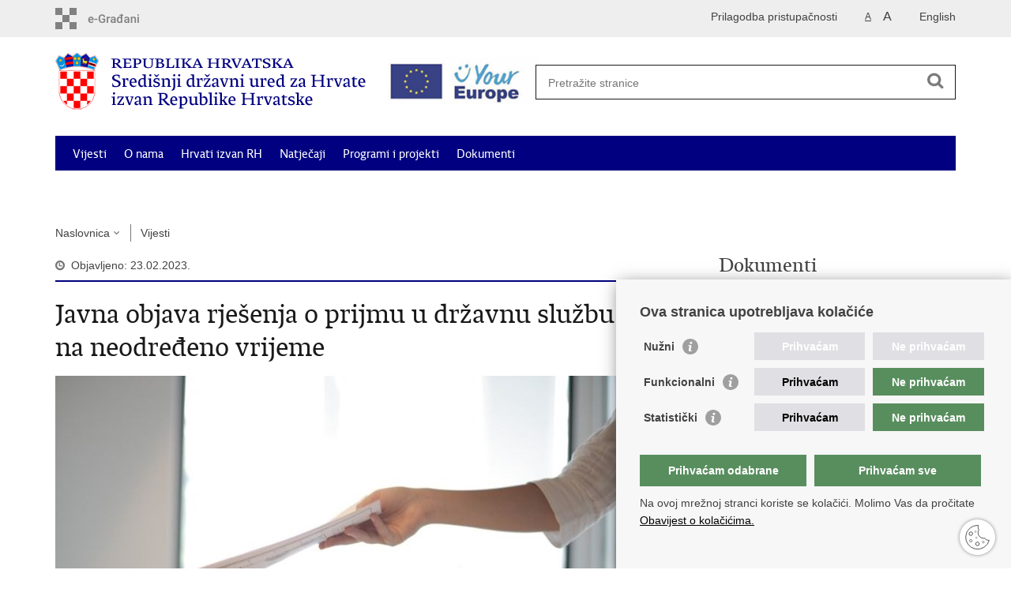

--- FILE ---
content_type: text/html; charset=utf-8
request_url: https://hrvatiizvanrh.gov.hr/vijesti/javna-objava-rjesenja-o-prijmu-u-drzavnu-sluzbu-na-neodredjeno-vrijeme-6260/6260
body_size: 5328
content:

<!DOCTYPE html>
<!--[if lt IE 7]>      <html class="no-js lt-ie9 lt-ie8 lt-ie7"> <![endif]-->
<!--[if IE 7]>         <html class="no-js lt-ie9 lt-ie8"> <![endif]-->
<!--[if IE 8]>         <html class="no-js lt-ie9"> <![endif]-->
<!--[if gt IE 8]><!--> <html class="no-js"> <!--<![endif]-->
    <head>
        <meta charset="utf-8" />
        <title>Središnji državni ured za Hrvate izvan Republike Hrvatske - Javna objava rješenja o prijmu u državnu službu na neodređeno vrijeme</title>
        <meta name="keywords" content="" />
        
		<meta name="description" content="Javna objava rješenja o prijmu u državnu službu na neodređeno vrijeme u Središnji državni ured za Hrvate izvan Republike na temelju provedenog javnog natječaja objavljenog u Narodnim novinama br. 156/2022, od 30. prosinca 2022. godine. " />
		
        <meta name="viewport" content="width=device-width, initial-scale=1.0, maximum-scale=1.0, minimum-scale=1.0, user-scalable=no" />
		<link rel="shortcut icon" type="image/x-icon" href="/favicons/favicon_vlada.ico" />
        
        

        <link rel="stylesheet" href="/Content/gd-cookie.css" media="all">
        <script src="/Scripts/gd-cookie.js"></script>
		
		<meta property="og:title" content="Javna objava rješenja o prijmu u državnu službu na neodređeno vrijeme" />
		<meta property="og:type" content="website" />
		<meta property="og:site_name" content="template.gov.hr"/>
		<meta name="twitter:card" content="summary" />
		<meta name="twitter:site" content="@VladaRH" />
		<meta name="twitter:title" content="Javna objava rješenja o prijmu u državnu službu na neodređeno vrijeme" />
		
		<meta property="og:description" content="Javna objava rješenja o prijmu u državnu službu na neodređeno vrijeme u Središnji državni ured za Hrvate izvan Republike na temelju provedenog javnog natječaja objavljenog u Narodnim novinama br. 156/2022, od 30. prosinca 2022. godine. " />
		<meta name="twitter:description" content="Javna objava rješenja o prijmu u državnu službu na neodređeno vrijeme u Središnji državni ured za Hrvate izvan Republike na temelju provedenog javnog natječaja objavljenog u Narodnim novinama br. 156/2022, od 30. prosinca 2022. godine. " />
			
	    <meta property="og:image" content="https://template.gov.hr/UserDocsImages//slike/FOTO%20NEODRE%c4%90ENO.jpg" />	
	    <meta name="twitter:image" content="https://template.gov.hr/UserDocsImages//slike/FOTO%20NEODRE%c4%90ENO.jpg" />
	    
		 <script>
        	var prefix='/';
        </script>
        
        <link rel="stylesheet" href="/css/normalize.css" />
        <link rel="stylesheet" href="/css/main.css" />
		<link rel="stylesheet" href="/fonts/fonts.css" />
		<link rel="stylesheet" href="/css/jquery-ui-1.9.2.custom.css" />
        <link rel="stylesheet" href="/css/default.css" />
        <link rel="stylesheet" href="/css/stil_mu.css" /> 
		<link rel="stylesheet" href="/css/refineslide.css" />
		<link rel="stylesheet" href="/fancybox/jquery.fancybox-1.3.4.css" />
		<link rel="stylesheet" href="/player/mediaelementplayer.min.css" />
		<link rel="stylesheet" href="/css/owl.carusel.css" />
		
        
        <script>
        var lng="_hr";
        </script>
        
        
        <script src="/js/modernizr-2.6.2-respond-1.1.0.min.js"></script>
		<script src="/js/jquery-1.8.2.min.js"></script>
		<script src="/js/jquery.cookie.js"></script>
		<script src="/js/jquery.easing.1.3.js"></script> 
		<script src="/js/jquery-ui-1.9.2.custom.js"></script>
		<script src="/js/jquery.refineslide.js"></script>
        <script src="/js/fluidvids.js"></script>
		<script src="/fancybox/jquery.mousewheel-3.0.4.pack.js"></script>
        <script src="/fancybox/jquery.fancybox-1.3.4.pack.js"></script>
        <script src="/player/mediaelement-and-player.min.js"></script>
        <script src="/js/owl.carousel.js"></script>
		<script src="/js/owl.autoplay.js"></script>
		<script src="/js/script.js"></script>
		
        

    </head>
    <body>
    	<div id="skiptocontent">
			<a href="#content" class="element-invisible element-focusable">Preskoči na glavni sadržaj</a>
		</div>
		
    	<!-- Global site tag (gtag.js) - Google Analytics -->
				<script async src="https://www.googletagmanager.com/gtag/js?id=UA-137845472-1"></script>
				<script>
				window.dataLayer = window.dataLayer || [];
				function gtag(){dataLayer.push(arguments);}
				gtag('js', new Date());

				gtag('config', 'UA-137845472-1');
				gtag('config', 'UA-130722971-2');
				</script>

		<header>



			<div class="head_nav">
				<div class="center">
					<a href="https://gov.hr/" class="logoSmall" title="e-Građani" target="_blank"> </a>
                    <ul class="head_social">
                        <li><a target="_blank" href="https://www.facebook.com/wwwvladahr" class="fb_icon" title="Facebook Vlade RH"> </a></li>
                        <li><a target="_blank" href="https://twitter.com/VladaRH" class="tw_icon" title="Twitter Vlade RH"> </a></li>
                        <li><a target="_blank" href="https://www.youtube.com/user/wwwvladahr" class="yt_icon" title="Youtube kanal Vlade RH"> </a></li>
                    </ul>
                    <div class="lang_select">
                        <select name="">
                            <option value="">Odaberite jezik</option>
                            <option value="">Hrvatski</option>
                            <option value="">English</option>
                        </select>
                    </div>
                    
                    
                   
                    	
	                    <ul class="languages">
	                        
	                        	<li><a href="/en">English</a></li>	
	                        
	                    </ul>
                    	
                    

                     <ul class="textSize">
                    	
                        <li class="txt_size_1"><a href="?big=0" class="active" title="Najmanja veličina teksta" tabindex="-1000">A</a></li>
                        <li class="txt_size_3"><a href="?big=1" title="Najveća veličina teksta" tabindex="-1000">A</a></li>
                        
                    </ul>
                    <ul class="impaired">
                    	
                    		<li><a href="?impaired=1" title="Prilagodba pristupačnosti" tabindex="-1000">Prilagodba pristupačnosti</a></li>
                    	
                       
                    </ul>
				</div>
				<div class="clear"></div>
			</div>
			<div class="center">
				<div class="logo_search_content">
                        <div class="up-logo">
						<div class="logo1">
							<a href="/" class="demo-logo"> 
							    
									<img src="/img/sduzhirh_logo.png" alt="Logo Središnjeg državnog ureda za Hrvate izvan Republike Hrvatske">
                                										 
							</a>
						</div>
						<div class="logo2">
                          
							<a href="https://europa.eu/youreurope/index_hr.htm" target="_blank" class="demo2-logo">
                        
									<img src="/img/your-europe-white@2x.png" alt="Logo Europe">
                                 
							</a>
						</div>   
					</div>
					<!--<a href="/" class="logo" title="Naslovnica"></a>-->
					<div class="topnav_icon"><a href="javascript:;" id="show_menu" title="Izbornik">&nbsp;</a></div> 
					<div class="search">
						<form action="/rezultati-pretrazivanja/49" method="GET" role="search">
						<input type="search" name="pojam" id="pojam" class="search_input" placeholder="Pretražite stranice" aria-label="Unesite pojam za pretraživanje" /><input type="submit" class="search_btn" value=" " id="btnPretrazi" aria-label="Pokreni pretraživanje"/>
						</form>
					</div>
				</div>
				<nav class="topnav" aria-label="glavna navigacija" id="menu">
					<div class="close" id="hide_menu"> </div>
					<ul>
                        <li><a class='active' href='/vijesti/8'>Vijesti</a></li><li><a  href='/o-nama/9'>O nama</a></li><li><a  href='/hrvati-izvan-rh/83'>Hrvati izvan RH</a></li><li><a  href='/natjecaji-574/574'>Natječaji</a></li><li><a  href='/programi-i-projekti/1346'>Programi i projekti</a></li><li><a  href='/dokumenti/10'>Dokumenti</a></li><li><a  href='/odluka-o-dodjeli-financijske-potpore-za-posebne-potrebe-i-projekte-od-interesa-za-hrvate-izvan-republike-hrvatske-za-2014-godinu/6383'>Odluka o dodjeli financijske potpore za posebne potrebe i projekte od interesa za Hrvate izvan Republike Hrvatske za 2014. godinu </a></li><li><a  href='/korisne-informacije/1439'>Korisne informacije</a></li><li><a  href='/kontakti/782'>Kontakti</a></li>
					</ul>
					<div class="clear"></div>
				</nav>
			</div>
			<div class="clear"></div>
		</header>
		
			
		<div class="center">
		
			<div class="breadcrumbs">
				<ul>
				<li><a href="/" class="has_subs">Naslovnica</a>
					<div class="bc_drop">
						<ul>
                            <li><a class='active' href='/vijesti/8'>Vijesti</a></li><li><a  href='/o-nama/9'>O nama</a></li><li><a  href='/hrvati-izvan-rh/83'>Hrvati izvan RH</a></li><li><a  href='/natjecaji-574/574'>Natječaji</a></li><li><a  href='/programi-i-projekti/1346'>Programi i projekti</a></li><li><a  href='/dokumenti/10'>Dokumenti</a></li><li><a  href='/odluka-o-dodjeli-financijske-potpore-za-posebne-potrebe-i-projekte-od-interesa-za-hrvate-izvan-republike-hrvatske-za-2014-godinu/6383'>Odluka o dodjeli financijske potpore za posebne potrebe i projekte od interesa za Hrvate izvan Republike Hrvatske za 2014. godinu </a></li><li><a  href='/korisne-informacije/1439'>Korisne informacije</a></li><li><a  href='/kontakti/782'>Kontakti</a></li>
						</ul>
					</div>
				</li> 
				<li><a href='/vijesti/8'>Vijesti</a></li>
				
                </ul>
			</div>
			
		</div>

		<div class="center">
			

			<div class="content article_content" id="content" tabindex="-1" role="main">

				<div class="article_left">
				
					<div class="article_info">
						<ul>
                            <li class="time_info">Objavljeno: 23.02.2023.</li> 
						</ul>
					</div>
			
					<h1>Javna objava rješenja o prijmu u državnu službu na neodređeno vrijeme</h1>
					
					<div class="page_content">
						
                        <div class="article_photo" id="galleryContainer" style="display: block;">
                        	
                        		<a href="/userdocsimages//slike/FOTO NEODREĐENO.jpg?width=1500&amp;height=1000&amp;mode=max" rel="galerija" rel2="/slike/FOTO NEODREĐENO.jpg" title='Povećaj sliku'><img src="/userdocsimages//slike/FOTO NEODREĐENO.jpg?width=750&amp;height=500&amp;mode=crop" alt="Slika /slike/FOTO NEODREĐENO.jpg"/></a>
                        	
                           
                        </div>
                        
						<h3>Javna objava rješenja o prijmu u državnu službu na neodređeno vrijeme u Središnji državni ured za Hrvate izvan Republike na temelju provedenog javnog natječaja objavljenog u Narodnim novinama br. 156/2022, od 30. prosinca 2022. godine. </h3>
						Rješenja o prijmu nalaze se u privitku.
                        <br><br><div class='clear'> </div><a href='/vijesti/8?tip=1'>Pisane vijesti</a>
					</div>

					<div class='article_prev_next'><div class='prev_link'><a href='/vijesti/poziv-za-iskazivanje-interesa-za-premjestaj-u-sredisnji-drzavni-ured-za-hrvate-izvan-republike-hrvatske-6262/6262'>Prethodna<br />Poziv za iskazivanje interesa za premještaj u Središnji državni ured za Hrvate izvan Republike Hrvatske</a></div><div class='next_link'><a href='/vijesti/objavljen-je-1-javni-poziv-za-prijavu-posebnih-potreba-i-projekata-od-interesa-za-hrvate-izvan-republike-hrvatske-u-svrhu-ostvarenja-financijske-potpore-za-2023-godinu-6257/6257'>Sljedeća<br />Objavljen je 1. Javni poziv za prijavu posebnih potreba i projekata od interesa za Hrvate izvan Republike Hrvatske u svrhu ostvarenja financijske potpore za 2023. godinu</a></div></div>	 
				</div>
				
				<div class="article_right">
					
					<div class='documents_box'>
<h2>Dokumenti</h2>
<ul>
<li class='pdf_icon'><a href='/UserDocsImages//Javni pozivi i natjecaji 2018//Rješenje o prijmu u državnu službu na neodređeno vrijeme-radno mjesto 1..pdf' target='_blank'>Rješenje o prijmu u državnu službu na neodređeno vrijeme - radno mjesto 1</a> (243kb)</li><li class='pdf_icon'><a href='/UserDocsImages//Javni pozivi i natjecaji 2018//Rješenje o prijamu u državnu službu na neodređeno vrijeme-radno mjesto 2..pdf' target='_blank'>Rješenje o prijmu u državnu službu na neodređeno vrijeme - radno mjesto 2</a> (251kb)</li>
</ul>
</div>

					
					<div class="social_box">
						<ul> 
						<li><a href="/print.aspx?id=6260&amp;url=print"><span class="print_icon"></span>Ispiši stranicu</a></li>
						<li><a href="http://www.facebook.com/sharer.php?u=https://template.gov.hr/vijesti/javna-objava-rjesenja-o-prijmu-u-drzavnu-sluzbu-na-neodredjeno-vrijeme-6260/6260"><span class="fb_icon"></span>Podijeli na Facebooku</a></li>
						<li><a href="http://twitter.com/share?text=Javna objava rješenja o prijmu u državnu službu na neodređeno vrijeme&amp;url=https://template.gov.hr/vijesti/javna-objava-rjesenja-o-prijmu-u-drzavnu-sluzbu-na-neodredjeno-vrijeme-6260/6260"><span class="tw_icon"></span>Podijeli na Twitteru</a></li>
						<li><a href="https://plus.google.com/share?url=https://template.gov.hr/vijesti/javna-objava-rjesenja-o-prijmu-u-drzavnu-sluzbu-na-neodredjeno-vrijeme-6260/6260"><span class="gp_icon"></span>Podijeli na Google +</a></li>
						</ul>
					</div>
				 
				</div>
				
				<div class="clear"> </div> 
				
			</div>	
			
		</div>	

		<div class="space_44"> </div>

		

		<footer class="footer">

			<div class="center">
				<div class='footer_col1'><h2>e-Građani</h2><nav><ul>
	<li><a href="https://gov.hr/" target="_blank">e-Građani</a></li>
	<li><a href="https://savjetovanja.gov.hr/" target="_blank">e-Savjetovanja</a></li>
	<li><a href="https://data.gov.hr/" target="_blank">Portal otvorenih podataka</a></li>
	<li><a href="https://izvoz.gov.hr/" target="_blank">Izvozni portal</a></li>
</ul>
</nav></div><div class='footer_col2'><h2>Pristup informacijama</h2><nav><ul>
	<li><a href="https://hrvatiizvanrh.gov.hr/propisi/790">Pravo na pristup informacijama</a></li>
	<li><a href="default.aspx?id=808">Planovi</a></li>
	<li><a href="https://hrvatiizvanrh.gov.hr/izvjesca/809">Izvješća</a></li>
	<li><a href="default.aspx?id=807">Javna nabava</a></li>
</ul>
</nav></div><div class='footer_col3'><h2>Važne poveznice</h2><nav><ul>
	<li><a href="https://vlada.gov.hr/" target="_blank">Vlada RH</a></li>
	<li><a href="https://www.sabor.hr/hr" target="_blank">Hrvatski sabor</a></li>
	<li><a href="https://www.predsjednik.hr/" target="_blank">Ured predsjednika</a></li>
	<li><a href="https://mvep.gov.hr/" target="_blank">Ministarstvo vanjskih i europskih poslova</a></li>
	<li><a href="https://mdu.gov.hr/" target="_blank">Ministarstvo demografije i useljeništva</a></li>
	<li><a href="https://matis.hr/" target="_blank">Hrvatska matica iseljenika</a></li>
	<li><a href="https://glashrvatske.hrt.hr/hr/" target="_blank">HRT - Glas Hrvatske</a></li>
</ul>
</nav></div>
			</div>

			<div class="clear"></div>

		</footer>
        

        <footer class="footer_gov">
		
			<div class="center">
			
				<div class="footer_vrh">
					<a href="javascript:;" onClick="$('html, body').animate({ scrollTop: 0 }, 'slow');">Povratak na vrh</a>
				</div>
			
				<div class="footer_cp">
					Copyright &copy; 2026 Središnji državni ured za Hrvate izvan Republike Hrvatske <br><a href="/uvjeti-koristenja/4735">Uvjeti korištenja</a>.&nbsp;<a href="/izjava-o-pristupacnosti/4734">Izjava o pristupačnosti</a>.
				</div>
				
				<div class="footer_col4">
					<nav>
						<ul>
						<li><a target="_blank" href="https://www.facebook.com/hrvatiizvanrh.hr/" title="Facebook"><span class="fb_icon"></span></a></li>
						<li><a target="_blank" href="https://www.youtube.com/user/wwwvladahr" title="YouTube"><span class="yt_icon"></span></a></li>
						<li><a target="_blank" href="https://instagram.com/wwwvladahr/" title="Instagram"><span class="in_icon"></span></a></li>
						</ul> 
					</nav>
				</div>
				
			</div>
			
			<div class="clear"></div>
			
		</footer>	
		
    </body>
</html>
